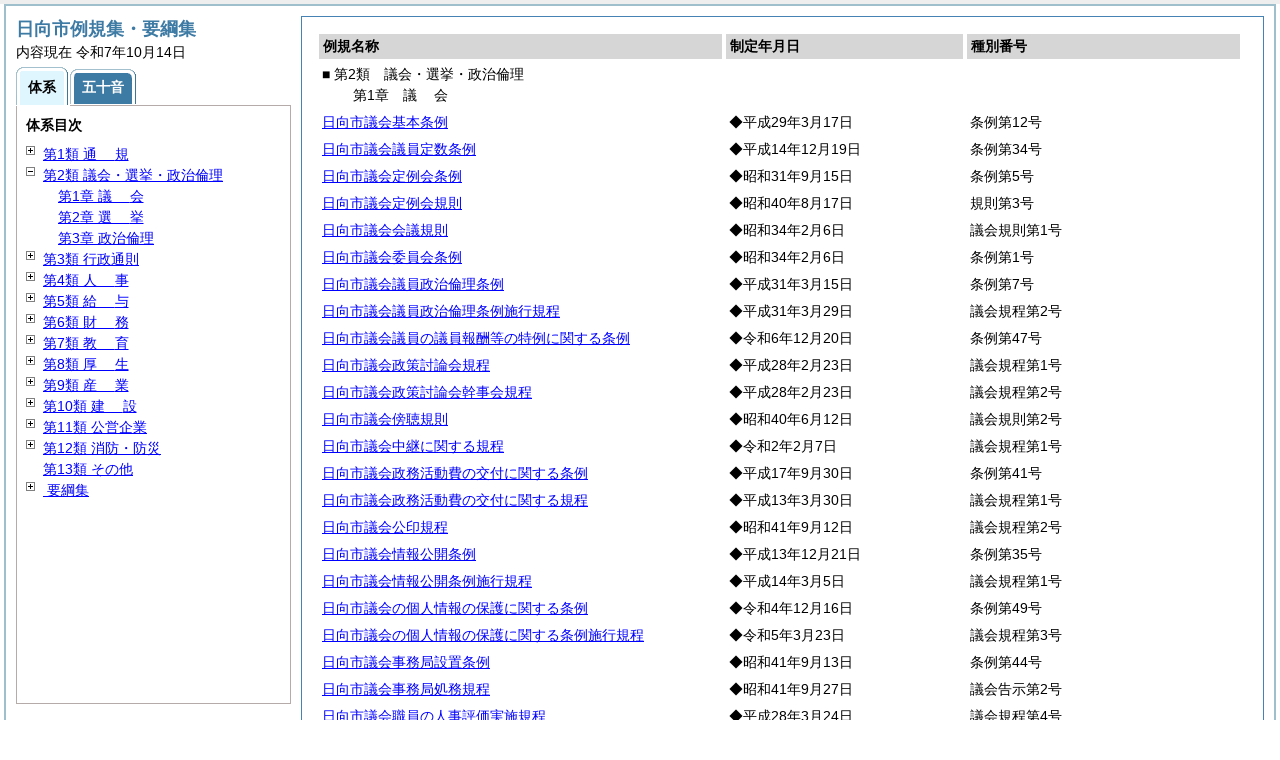

--- FILE ---
content_type: text/html
request_url: https://www.hyugacity.jp/reiki_new/reiki_taikei/r_taikei_02_01.html
body_size: 3831
content:
<?xml version="1.0" encoding="UTF-8"?>
<!DOCTYPE html PUBLIC "-//W3C//DTD XHTML 1.0 Transitional//EN" "http://www.w3.org/TR/xhtml1/DTD/xhtml1-transitional.dtd">
<html xmlns="http://www.w3.org/1999/xhtml" xml:lang="ja" lang="ja" dir="ltr">
<head>
<meta http-equiv="Content-Type" content="text/html; charset=UTF-8" />
<meta http-equiv="Content-Language" content="ja" />
<meta http-equiv="Content-Style-Type" content="text/css" />
<meta http-equiv="Content-Script-Type" content="text/javascript" />
<meta name="viewport" content="width=device-width,initial-scale=1.0" />
<meta name="ROBOTS" content="NOARCHIVE" />
<title>Reiki-Base インターネット版　体系目次検索</title>
<meta name="author" content="株式会社ぎょうせい" />
<meta name="copyright" content="(C) GYOSEI Corporation." />
<link rel="stylesheet" type="text/css" href="../css/reset.css" />
<link rel="stylesheet" type="text/css" href="../css/base.css" />
<link rel="stylesheet" type="text/css" href="../css/layout-master.css" />
<link rel="stylesheet" type="text/css" href="../css/module01.css" />
<link rel="stylesheet" type="text/css" href="../css/layout-master_htmlcreate.css" />
<script type="text/javascript" src="../js/webkit.scrollabletable_ie8.js" charset="UTF-8"></script>
<script type="text/javascript" src="../js/jquery.js" charset="UTF-8"></script>
<script type="text/javascript" src="../js/jquery-dimensions.js" charset="UTF-8"></script>
<script type="text/javascript" src="../js/jquery-tooltip.js" charset="UTF-8"></script>
<script type="text/javascript" src="../js/jquery.scrollTo-min.js" charset="UTF-8"></script>
<script type="text/javascript" src="../js/yuga.js" charset="UTF-8"></script>
<script type="text/javascript" src="../js/htmlcreate_taikei_init.js" charset="UTF-8"></script>
<script type="text/javascript" src="../js/ipad.js" charset="UTF-8"></script>
<script type="text/javascript">
iPadLoadStyle("../css/ipad.css");
</script>
<link rel="index contents" href="../reiki_menu.html" title="メインメニュー" /><!-- 【+注+】href属性へはメインメニューへのパスを記述 -->
</head>

<body id="gyosei_reikibase" class="internet">
<div id="wrapper">

<div id="container-area">
<div id="container">
<div id="container-inner" class="clearfix">

<div class="section-lv1" id="primary"><div id="primaryInner">
<table class="scrollableA01" id="scrollable01">
<col width="44%" />
<col width="26%" />
<col width="30%" />
<thead>
<tr class="table-headings">
<th>例規名称</th>
<th>制定年月日</th>
<th>種別番号</th>
</tr>
</thead>
<tbody>
<!--　ここに例規リストを入れる -->
<tr>
<td class="indent-list01"><ul><li>■ 第2類　議会・選挙・政治倫理
<ul><li>第1章　<span class="tk-space">議</span>会
</li></ul></li></ul></td>
<td>&nbsp;</td>
<td>&nbsp;</td>
</tr>
<tr>
<td><a href="../reiki_honbun/q607RG00001951.html" onclick="window.open('../reiki_honbun/q607RG00001951.html');return false;">日向市議会基本条例</a></td>
<td>◆平成29年3月17日</td>
<td>条例第12号</td>
</tr>
<tr>
<td><a href="../reiki_honbun/q607RG00000820.html" onclick="window.open('../reiki_honbun/q607RG00000820.html');return false;">日向市議会議員定数条例</a></td>
<td>◆平成14年12月19日</td>
<td>条例第34号</td>
</tr>
<tr>
<td><a href="../reiki_honbun/q607RG00000019.html" onclick="window.open('../reiki_honbun/q607RG00000019.html');return false;">日向市議会定例会条例</a></td>
<td>◆昭和31年9月15日</td>
<td>条例第5号</td>
</tr>
<tr>
<td><a href="../reiki_honbun/q607RG00000020.html" onclick="window.open('../reiki_honbun/q607RG00000020.html');return false;">日向市議会定例会規則</a></td>
<td>◆昭和40年8月17日</td>
<td>規則第3号</td>
</tr>
<tr>
<td><a href="../reiki_honbun/q607RG00000021.html" onclick="window.open('../reiki_honbun/q607RG00000021.html');return false;">日向市議会会議規則</a></td>
<td>◆昭和34年2月6日</td>
<td>議会規則第1号</td>
</tr>
<tr>
<td><a href="../reiki_honbun/q607RG00000022.html" onclick="window.open('../reiki_honbun/q607RG00000022.html');return false;">日向市議会委員会条例</a></td>
<td>◆昭和34年2月6日</td>
<td>条例第1号</td>
</tr>
<tr>
<td><a href="../reiki_honbun/q607RG00002050.html" onclick="window.open('../reiki_honbun/q607RG00002050.html');return false;">日向市議会議員政治倫理条例</a></td>
<td>◆平成31年3月15日</td>
<td>条例第7号</td>
</tr>
<tr>
<td><a href="../reiki_honbun/q607RG00002069.html" onclick="window.open('../reiki_honbun/q607RG00002069.html');return false;">日向市議会議員政治倫理条例施行規程</a></td>
<td>◆平成31年3月29日</td>
<td>議会規程第2号</td>
</tr>
<tr>
<td><a href="../reiki_honbun/q607RG00002567.html" onclick="window.open('../reiki_honbun/q607RG00002567.html');return false;">日向市議会議員の議員報酬等の特例に関する条例</a></td>
<td>◆令和6年12月20日</td>
<td>条例第47号</td>
</tr>
<tr>
<td><a href="../reiki_honbun/q607RG00001720.html" onclick="window.open('../reiki_honbun/q607RG00001720.html');return false;">日向市議会政策討論会規程</a></td>
<td>◆平成28年2月23日</td>
<td>議会規程第1号</td>
</tr>
<tr>
<td><a href="../reiki_honbun/q607RG00001721.html" onclick="window.open('../reiki_honbun/q607RG00001721.html');return false;">日向市議会政策討論会幹事会規程</a></td>
<td>◆平成28年2月23日</td>
<td>議会規程第2号</td>
</tr>
<tr>
<td><a href="../reiki_honbun/q607RG00000023.html" onclick="window.open('../reiki_honbun/q607RG00000023.html');return false;">日向市議会傍聴規則</a></td>
<td>◆昭和40年6月12日</td>
<td>議会規則第2号</td>
</tr>
<tr>
<td><a href="../reiki_honbun/q607RG00002112.html" onclick="window.open('../reiki_honbun/q607RG00002112.html');return false;">日向市議会中継に関する規程</a></td>
<td>◆令和2年2月7日</td>
<td>議会規程第1号</td>
</tr>
<tr>
<td><a href="../reiki_honbun/q607RG00000928.html" onclick="window.open('../reiki_honbun/q607RG00000928.html');return false;">日向市議会政務活動費の交付に関する条例</a></td>
<td>◆平成17年9月30日</td>
<td>条例第41号</td>
</tr>
<tr>
<td><a href="../reiki_honbun/q607RG00000778.html" onclick="window.open('../reiki_honbun/q607RG00000778.html');return false;">日向市議会政務活動費の交付に関する規程</a></td>
<td>◆平成13年3月30日</td>
<td>議会規程第1号</td>
</tr>
<tr>
<td><a href="../reiki_honbun/q607RG00000025.html" onclick="window.open('../reiki_honbun/q607RG00000025.html');return false;">日向市議会公印規程</a></td>
<td>◆昭和41年9月12日</td>
<td>議会規程第2号</td>
</tr>
<tr>
<td><a href="../reiki_honbun/q607RG00000750.html" onclick="window.open('../reiki_honbun/q607RG00000750.html');return false;">日向市議会情報公開条例</a></td>
<td>◆平成13年12月21日</td>
<td>条例第35号</td>
</tr>
<tr>
<td><a href="../reiki_honbun/q607RG00000794.html" onclick="window.open('../reiki_honbun/q607RG00000794.html');return false;">日向市議会情報公開条例施行規程</a></td>
<td>◆平成14年3月5日</td>
<td>議会規程第1号</td>
</tr>
<tr>
<td><a href="../reiki_honbun/q607RG00002408.html" onclick="window.open('../reiki_honbun/q607RG00002408.html');return false;">日向市議会の個人情報の保護に関する条例</a></td>
<td>◆令和4年12月16日</td>
<td>条例第49号</td>
</tr>
<tr>
<td><a href="../reiki_honbun/q607RG00002438.html" onclick="window.open('../reiki_honbun/q607RG00002438.html');return false;">日向市議会の個人情報の保護に関する条例施行規程</a></td>
<td>◆令和5年3月23日</td>
<td>議会規程第3号</td>
</tr>
<tr>
<td><a href="../reiki_honbun/q607RG00000026.html" onclick="window.open('../reiki_honbun/q607RG00000026.html');return false;">日向市議会事務局設置条例</a></td>
<td>◆昭和41年9月13日</td>
<td>条例第44号</td>
</tr>
<tr>
<td><a href="../reiki_honbun/q607RG00000027.html" onclick="window.open('../reiki_honbun/q607RG00000027.html');return false;">日向市議会事務局処務規程</a></td>
<td>◆昭和41年9月27日</td>
<td>議会告示第2号</td>
</tr>
<tr>
<td><a href="../reiki_honbun/q607RG00001747.html" onclick="window.open('../reiki_honbun/q607RG00001747.html');return false;">日向市議会職員の人事評価実施規程</a></td>
<td>◆平成28年3月24日</td>
<td>議会規程第4号</td>
</tr>
<tr>
<td><a href="../reiki_honbun/q607RG00001394.html" onclick="window.open('../reiki_honbun/q607RG00001394.html');return false;">日向市議会図書室規程</a></td>
<td>◆平成23年4月19日</td>
<td>議会規程第4号</td>
</tr>
<tr>
<td><a href="../reiki_honbun/q607RG00000029.html" onclick="window.open('../reiki_honbun/q607RG00000029.html');return false;">市長専決事項の指定について</a></td>
<td>◆昭和60年1月5日</td>
<td>議会告示第1号</td>
</tr>
<tr>
<td><a href="../reiki_honbun/q607RG00000808.html" onclick="window.open('../reiki_honbun/q607RG00000808.html');return false;">日向サンパーク温泉施設レジオネラ症集団感染事故に係る市長専決事項の指定について</a></td>
<td>◆平成14年9月30日</td>
<td>議会告示第1号</td>
</tr>

</tbody>
</table>
<!-- /.section-lv1 --></div>
<p class="provinces">内容現在 令和7年10月14日</p>
</div>
<!-- /#container-inner --></div>
<!-- /#container --></div>
<!-- /#container-area --></div>

<div id="secondary">
<h2 id="goodsname" class="heading-lv2A">日向市例規集・要綱集</h2>
<p>内容現在 令和7年10月14日&nbsp;&nbsp;&nbsp;</p>
<ul class="tab-nav-noscript mt04">
<li><a href="javascript:void(0);" class="active"><span>体系</span></a></li>
<li><a href="../reiki_kana/kana_default.html"><span>五十音</span></a></li>
</ul>
<div id="tab_taikei" class="tab-body">
<dl>
<dt><em>体系目次</em></dt>
<dd class="mt04">
<ul id="navigation" class="treeview mt08 height430">
<!--　ここに体系目次を入れる -->
<li><span class="close">&nbsp;</span><a href="r_taikei_01.html" id="r_taikei_01">第1類 <span class="tk-space">通</span>規</a>
<ul class="none">
 <li><span class="noicon">&nbsp;</span><a href="r_taikei_01_01.html" id="r_taikei_01_01">第1章 <span class="tk-space">市</span>制</a></li>
 <li><span class="noicon">&nbsp;</span><a href="r_taikei_01_02.html" id="r_taikei_01_02">第2章 公告式</a></li>
 <li><span class="noicon">&nbsp;</span><a href="r_taikei_01_03.html" id="r_taikei_01_03">第3章 <span class="tk-space">表</span>彰</a></li>
 <li><span class="noicon">&nbsp;</span><a href="r_taikei_01_04.html" id="r_taikei_01_04">第4章 その他</a></li>
</ul>
</li>
<li><span class="open">&nbsp;</span><a href="r_taikei_02.html" id="r_taikei_02">第2類 議会・選挙・政治倫理</a>
<ul>
 <li><span class="noicon">&nbsp;</span><a href="r_taikei_02_01.html" id="r_taikei_02_01">第1章 <span class="tk-space">議</span>会</a></li>
 <li><span class="noicon">&nbsp;</span><a href="r_taikei_02_02.html" id="r_taikei_02_02">第2章 <span class="tk-space">選</span>挙</a></li>
 <li><span class="noicon">&nbsp;</span><a href="r_taikei_02_03.html" id="r_taikei_02_03">第3章 政治倫理</a></li>
</ul>
</li>
<li><span class="close">&nbsp;</span><a href="r_taikei_03.html" id="r_taikei_03">第3類 行政通則</a>
<ul class="none">
 <li><span class="noicon">&nbsp;</span><a href="r_taikei_03_01.html" id="r_taikei_03_01">第1章 組織・処務</a></li>
 <li><span class="noicon">&nbsp;</span><a href="r_taikei_03_02.html" id="r_taikei_03_02">第2章 文書・公印・統計</a></li>
 <li><span class="noicon">&nbsp;</span><a href="r_taikei_03_03.html" id="r_taikei_03_03">第3章 <span class="tk-space">住</span>民</a></li>
 <li><span class="noicon">&nbsp;</span><a href="r_taikei_03_04.html" id="r_taikei_03_04">第4章 広報・情報</a></li>
 <li><span class="noicon">&nbsp;</span><a href="r_taikei_03_05.html" id="r_taikei_03_05">第5章 国民保護</a></li>
</ul>
</li>
<li><span class="close">&nbsp;</span><a href="r_taikei_04.html" id="r_taikei_04">第4類 <span class="tk-space">人</span>事</a>
<ul class="none">
 <li><span class="noicon">&nbsp;</span><a href="r_taikei_04_01.html" id="r_taikei_04_01">第1章 公平委員会</a></li>
 <li><span class="noicon">&nbsp;</span><a href="r_taikei_04_02.html" id="r_taikei_04_02">第2章 定数・任用</a></li>
 <li><span class="noicon">&nbsp;</span><a href="r_taikei_04_03.html" id="r_taikei_04_03">第3章 分限・懲戒</a></li>
 <li><span class="noicon">&nbsp;</span><a href="r_taikei_04_04.html" id="r_taikei_04_04">第4章 <span class="tk-space">服</span>務</a></li>
 <li><span class="noicon">&nbsp;</span><a href="r_taikei_04_05.html" id="r_taikei_04_05">第5章 退職管理</a></li>
 <li><span class="noicon">&nbsp;</span><a href="r_taikei_04_06.html" id="r_taikei_04_06">第6章 研修・勤務評定</a></li>
 <li><span class="noicon">&nbsp;</span><a href="r_taikei_04_07.html" id="r_taikei_04_07">第7章 福利厚生</a></li>
 <li><span class="noicon">&nbsp;</span><a href="r_taikei_04_08.html" id="r_taikei_04_08">第8章 職員団体</a></li>
</ul>
</li>
<li><span class="close">&nbsp;</span><a href="r_taikei_05.html" id="r_taikei_05">第5類 <span class="tk-space">給</span>与</a>
<ul class="none">
 <li><span class="noicon">&nbsp;</span><a href="r_taikei_05_01.html" id="r_taikei_05_01">第1章 報酬・費用弁償</a></li>
 <li><span class="noicon">&nbsp;</span><a href="r_taikei_05_02.html" id="r_taikei_05_02">第2章 <span class="tk-space">給</span>料</a></li>
 <li><span class="noicon">&nbsp;</span><a href="r_taikei_05_03.html" id="r_taikei_05_03">第3章 諸手当</a></li>
 <li><span class="noicon">&nbsp;</span><a href="r_taikei_05_04.html" id="r_taikei_05_04">第4章 <span class="tk-space">旅</span>費</a></li>
 <li><span class="noicon">&nbsp;</span><a href="r_taikei_05_05.html" id="r_taikei_05_05">第5章 退職給付</a></li>
 <li><span class="noicon">&nbsp;</span><a href="r_taikei_05_06.html" id="r_taikei_05_06">第6章 公務災害補償</a></li>
</ul>
</li>
<li><span class="close">&nbsp;</span><a href="r_taikei_06.html" id="r_taikei_06">第6類 <span class="tk-space">財</span>務</a>
<ul class="none">
 <li><span class="noicon">&nbsp;</span><a href="r_taikei_06_01.html" id="r_taikei_06_01">第1章 予算・会計</a></li>
 <li><span class="noicon">&nbsp;</span><a href="r_taikei_06_02.html" id="r_taikei_06_02">第2章 契約・財産</a></li>
 <li><span class="noicon">&nbsp;</span><a href="r_taikei_06_03.html" id="r_taikei_06_03">第3章 <span class="tk-space">市</span>税</a></li>
 <li><span class="noicon">&nbsp;</span><a href="r_taikei_06_04.html" id="r_taikei_06_04">第4章 税外収入</a></li>
 <li><span class="noicon">&nbsp;</span><a href="r_taikei_06_05.html" id="r_taikei_06_05">第5章 <span class="tk-space">監</span>査</a></li>
</ul>
</li>
<li><span class="close">&nbsp;</span><a href="r_taikei_07.html" id="r_taikei_07">第7類 <span class="tk-space">教</span>育</a>
<ul class="none">
 <li><span class="noicon">&nbsp;</span><a href="r_taikei_07_01.html" id="r_taikei_07_01">第1章 教育委員会</a></li>
 <li><span class="noicon">&nbsp;</span><a href="r_taikei_07_02.html" id="r_taikei_07_02">第2章 学校教育</a></li>
 <li><span class="noicon">&nbsp;</span><a href="r_taikei_07_03.html" id="r_taikei_07_03">第3章 社会教育</a></li>
</ul>
</li>
<li><span class="close">&nbsp;</span><a href="r_taikei_08.html" id="r_taikei_08">第8類 <span class="tk-space">厚</span>生</a>
<ul class="none">
 <li><span class="noicon">&nbsp;</span><a href="r_taikei_08_01.html" id="r_taikei_08_01">第1章 社会福祉</a></li>
 <li><span class="noicon">&nbsp;</span><a href="r_taikei_08_02.html" id="r_taikei_08_02">第2章 保健衛生</a></li>
 <li><span class="noicon">&nbsp;</span><a href="r_taikei_08_03.html" id="r_taikei_08_03">第3章 国民健康保険</a></li>
 <li><span class="noicon">&nbsp;</span><a href="r_taikei_08_04.html" id="r_taikei_08_04">第4章 介護保険</a></li>
 <li><span class="noicon">&nbsp;</span><a href="r_taikei_08_05.html" id="r_taikei_08_05">第5章 国民年金</a></li>
 <li><span class="noicon">&nbsp;</span><a href="r_taikei_08_06.html" id="r_taikei_08_06">第6章 交通安全・防犯等</a></li>
 <li><span class="noicon">&nbsp;</span><a href="r_taikei_08_07.html" id="r_taikei_08_07">第7章 環境保全</a></li>
</ul>
</li>
<li><span class="close">&nbsp;</span><a href="r_taikei_09.html" id="r_taikei_09">第9類 <span class="tk-space">産</span>業</a>
<ul class="none">
 <li><span class="noicon">&nbsp;</span><a href="r_taikei_09_01.html" id="r_taikei_09_01">第1章 商工・観光</a></li>
 <li><span class="noicon">&nbsp;</span><a href="r_taikei_09_02.html" id="r_taikei_09_02">第2章 <span class="tk-space">農</span>林</a></li>
 <li><span class="noicon">&nbsp;</span><a href="r_taikei_09_03.html" id="r_taikei_09_03">第3章 <span class="tk-space">水</span>産</a></li>
</ul>
</li>
<li><span class="close">&nbsp;</span><a href="r_taikei_10.html" id="r_taikei_10">第10類 <span class="tk-space">建</span>設</a>
<ul class="none">
 <li><span class="noicon">&nbsp;</span><a href="r_taikei_10_01.html" id="r_taikei_10_01">第1章 <span class="tk-space">土</span>木</a></li>
 <li><span class="noicon">&nbsp;</span><a href="r_taikei_10_02.html" id="r_taikei_10_02">第2章 建築・住宅</a></li>
 <li><span class="noicon">&nbsp;</span><a href="r_taikei_10_03.html" id="r_taikei_10_03">第3章 都市計画</a></li>
 <li><span class="noicon">&nbsp;</span><a href="r_taikei_10_04.html" id="r_taikei_10_04">第4章 失業対策事業</a></li>
</ul>
</li>
<li><span class="close">&nbsp;</span><a href="r_taikei_11.html" id="r_taikei_11">第11類 公営企業</a>
<ul class="none">
 <li><span class="noicon">&nbsp;</span><a href="r_taikei_11_01.html" id="r_taikei_11_01">第1章 <span class="tk-space">通</span>則</a></li>
 <li><span class="noicon">&nbsp;</span><a href="r_taikei_11_02.html" id="r_taikei_11_02">第2章 水道事業</a></li>
 <li><span class="noicon">&nbsp;</span><a href="r_taikei_11_03.html" id="r_taikei_11_03">第3章 下水道事業</a></li>
</ul>
</li>
<li><span class="close">&nbsp;</span><a href="r_taikei_12.html" id="r_taikei_12">第12類 消防・防災</a>
<ul class="none">
 <li><span class="noicon">&nbsp;</span><a href="r_taikei_12_01.html" id="r_taikei_12_01">第1章 <span class="tk-space">消</span>防</a></li>
 <li><span class="noicon">&nbsp;</span><a href="r_taikei_12_02.html" id="r_taikei_12_02">第2章 <span class="tk-space">防</span>災</a></li>
</ul>
</li>
<li><span class="noicon">&nbsp;</span><a href="r_taikei_13.html" id="r_taikei_13">第13類 その他</a></li>
<li><span class="close">&nbsp;</span><a href="r_taikei_14.html" id="r_taikei_14"> 要綱集</a>
<ul class="none">
 <li><span class="noicon">&nbsp;</span><a href="r_taikei_14_01.html" id="r_taikei_14_01">第1類 <span class="tk-space">通</span>規</a></li>
 <li><span class="noicon">&nbsp;</span><a href="r_taikei_14_02.html" id="r_taikei_14_02">第2類 議会・選挙</a></li>
 <li><span class="noicon">&nbsp;</span><a href="r_taikei_14_03.html" id="r_taikei_14_03">第3類 行政通則</a></li>
 <li><span class="noicon">&nbsp;</span><a href="r_taikei_14_04.html" id="r_taikei_14_04">第4類 <span class="tk-space">人</span>事</a></li>
 <li><span class="noicon">&nbsp;</span><a href="r_taikei_14_05.html" id="r_taikei_14_05">第5類 <span class="tk-space">給</span>与</a></li>
 <li><span class="noicon">&nbsp;</span><a href="r_taikei_14_06.html" id="r_taikei_14_06">第6類 <span class="tk-space">財</span>務</a></li>
 <li><span class="noicon">&nbsp;</span><a href="r_taikei_14_07.html" id="r_taikei_14_07">第7類 <span class="tk-space">教</span>育</a></li>
 <li><span class="close">&nbsp;</span><a href="r_taikei_14_08.html" id="r_taikei_14_08">第8類 <span class="tk-space">厚</span>生</a>
 <ul class="none">
   <li><span class="noicon">&nbsp;</span><a href="r_taikei_14_08_01.html" id="r_taikei_14_08_01">第1章 社会福祉</a></li>
   <li><span class="noicon">&nbsp;</span><a href="r_taikei_14_08_02.html" id="r_taikei_14_08_02">第2章 保健衛生</a></li>
   <li><span class="noicon">&nbsp;</span><a href="r_taikei_14_08_03.html" id="r_taikei_14_08_03">第3章 環境保全</a></li>
   <li><span class="noicon">&nbsp;</span><a href="r_taikei_14_08_04.html" id="r_taikei_14_08_04">第4章 国民健康保険</a></li>
   <li><span class="noicon">&nbsp;</span><a href="r_taikei_14_08_05.html" id="r_taikei_14_08_05">第5章 介護保険</a></li>
   <li><span class="noicon">&nbsp;</span><a href="r_taikei_14_08_06.html" id="r_taikei_14_08_06">第6章 国民年金</a></li>
   <li><span class="noicon">&nbsp;</span><a href="r_taikei_14_08_07.html" id="r_taikei_14_08_07">第7章 交通安全・防犯等</a></li>
 </ul>
 </li>
 <li><span class="noicon">&nbsp;</span><a href="r_taikei_14_09.html" id="r_taikei_14_09">第9類 <span class="tk-space">産</span>業</a></li>
 <li><span class="noicon">&nbsp;</span><a href="r_taikei_14_10.html" id="r_taikei_14_10">第10類 <span class="tk-space">建</span>設</a></li>
 <li><span class="close">&nbsp;</span><a href="r_taikei_14_11.html" id="r_taikei_14_11">第11類 公営企業</a>
 <ul class="none">
   <li><span class="noicon">&nbsp;</span><a href="r_taikei_14_11_01.html" id="r_taikei_14_11_01">第1章 <span class="tk-space">通</span>則</a></li>
   <li><span class="noicon">&nbsp;</span><a href="r_taikei_14_11_02.html" id="r_taikei_14_11_02">第2章 水道事業</a></li>
   <li><span class="noicon">&nbsp;</span><a href="r_taikei_14_11_03.html" id="r_taikei_14_11_03">第3章 下水道事業</a></li>
 </ul>
 </li>
 <li><span class="noicon">&nbsp;</span><a href="r_taikei_14_12.html" id="r_taikei_14_12">第12類 消防・防災</a></li>
</ul>
</li>

</ul></dd>
</dl>
<!-- /#tab_taikei --></div>
<!-- /#secondary -->
</div>

<!-- /#wrapper --></div>
</body>
</html>


--- FILE ---
content_type: text/css
request_url: https://www.hyugacity.jp/reiki_new/css/base.css
body_size: 333
content:
@charset "utf-8";

/* CSS Information ==============================
File name: base.css
Editors: Shinji Kobayashi
Last Editor: Shinji Kobayashi
Date: 2009.08.20
Table of Contents:
 +base element
 +clearfix
 +a11y
============================================== */

html>body #frame01,
html>body #frame02 {
	display: none;
	}

div.cc-scrollable {
	position: relative;
	}


/*====================
 +base element
====================*/
body {
	background: url(../img/bg/body1.gif) left top repeat;
	color: #000;
	font-family: "メイリオ", "ＭＳ Ｐゴシック", "MS P Gothic", sans-serif;
	font-size: 12px;
	_font-size: 75%;
	line-height: 1;
	}
h1 {
	font-size: 150%;
	}
h2 {
	font-size: 116.7%;
	}
h2 span.normal-heading {
	font-size: 85.7%;
	font-weight: normal;
	}
a {
	color: #00f;
	text-decoration: underline;
	}
a:hover,
a.current {
	color: #fa0;
	text-decoration: none;
	}
a:active,
a:focus {
	outline: none;
	}

/*====================
 +clearfix
====================*/
.clearfix:after {
	display: block;
	clear: both;
	height: 0;
	visibility: hidden;
	content: ".";
	}
* html .clearfix {
	zoom: 1;
	}
*:first-child+html .clearfix {
	zoom: 1;
	}

/*====================
 +a11y
====================*/
.a11y {
	position: absolute;
	width: 0;
	height: 0;
	margin: 0;
	padding: 0;
	overflow: hidden;
	font-size: 0;
	}

img.cc-modalicon {
	display: none;
	}	
